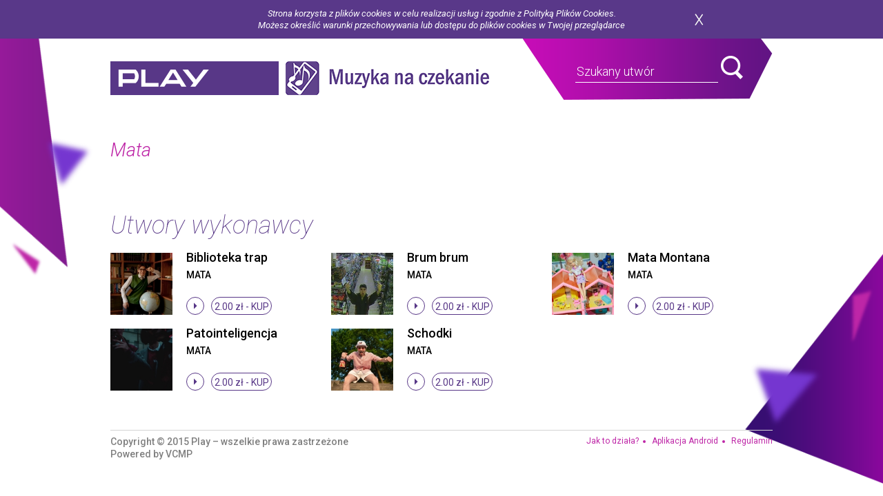

--- FILE ---
content_type: text/html;charset=UTF-8
request_url: https://muzykanaczekanie.play.pl/wykonawca.html;jsessionid=XeuwjK1RzJqxAwOWYztqpWIiSp2H23hP0jhufaV1.zphltoevxqpfrqol?pid=3417614&t=Mata
body_size: 3308
content:
    
        
        
        
        
        
        



    
    
        
    



    
    
        
    




        <!DOCTYPE html>
        <html lang="pl">
        <head>
        <meta charset="utf-8">
        <meta name="viewport" content="width=device-width, initial-scale=1">
        <title>Muzyka na czekanie</title>

        <link rel="shortcut icon" href="/favicon.ico" type="image/x-icon"/>
        <link rel="icon" href="/favicon.ico" type="image/x-icon"/>
        <meta http-equiv="content-type" content="text/html; charset=utf-8" />
        <meta http-equiv="content-language" content="pl" />
        <meta http-equiv="Expires" content="0" />
        <meta http-equiv="Cache-Control" content="no-store, no-cache, must-revalidate" />
        <meta http-equiv="Cache-Control" content="post-check=0, pre-check=0" />
        <meta http-equiv="Pragma" content="no-cache" />

        <script src="/js/jquery.js" type="text/javascript"></script>
        
        <script src="/js/utils.js" type="text/javascript"></script>
        <!--[if lt IE 9]>
        <script src="http://html5shiv.googlecode.com/svn/trunk/html5.js"></script>
        <![endif]-->

        <link href='https://fonts.googleapis.com/css?family=Roboto:400,300,500italic,500,400italic,300italic,100italic,100,700,700italic&subset=latin,latin-ext' rel='stylesheet' type='text/css'/>
        <link href='https://fonts.googleapis.com/css?family=Roboto+Condensed:300italic,400italic,700italic,400,300,700&subset=latin,latin-ext' rel='stylesheet' type='text/css'/>
        <link rel="stylesheet" href="https://maxcdn.bootstrapcdn.com/bootstrap/3.3.7/css/bootstrap.min.css" integrity="sha384-BVYiiSIFeK1dGmJRAkycuHAHRg32OmUcww7on3RYdg4Va+PmSTsz/K68vbdEjh4u" crossorigin="anonymous"/>
        <link rel="stylesheet" href="https://maxcdn.bootstrapcdn.com/bootstrap/3.3.7/css/bootstrap-theme.min.css" integrity="sha384-rHyoN1iRsVXV4nD0JutlnGaslCJuC7uwjduW9SVrLvRYooPp2bWYgmgJQIXwl/Sp"
        crossorigin="anonymous"/>
        <link href="/css/main.css" rel="stylesheet"/>
        <link href="/css/responsive.css" rel="stylesheet"/>

        <script type="text/javascript" src="/player/soundmanager2-nodebug-jsmin.js"></script>
        <script type="text/javascript" src="/player/soundplayer.js"></script>
        <script type="text/javascript">
        var hintsUrl='/mp3/podpowiedz.html';
        var isBanner=false;
        </script>

        <script type="text/javascript" src="/js/jquery.cookieBar.js"></script>
        <script type="text/javascript">
        $(document).ready(function() {
        $('.cookie-message').cookieBar({ closeButton : '.btn-close-cookies' });
        });
        </script>

        </head>
        <body>

        <div class="cookie-message">
        <div class="inner">
        <p>Strona korzysta z plików cookies w celu realizacji usług i zgodnie z Polityką Plików Cookies.
        </p>

        <p>Możesz określić warunki przechowywania lub dostępu do plików cookies w Twojej przeglądarce</p>
        <button class="btn btn-close-cookies">zamknij</button>
        </div>
        <!-- inner -->
        </div>

        







    
    
        
    



    
    
        
    




    <header class="head">
        <div class="inner">
            <h1><a href="http://www.play.pl" target="_blank">play</a></h1>
            <a href="/start.html"><span class="h-title">Muzyka na czekanie</span></a>

            
            

            
            <div class="h-search">
                <form action="/szukaj.html;jsessionid=vVMTL21zgE6AgRXOX-M6jypFt2lxa-NxHtHMbPE7.zphltoevxqpfrqol" method="get" id="simplesearch">
                    <div class="field field-main-seach">
                    	<div id="search-bar">
                        <input name="query" type="text" placeholder="Szukany utwór">
                        <button class="btn btn-search" type="submit" value="">search</button>
                        </div>
                    </div>
<!--                     <a href="#" class="open-filters">Filtry</a> -->
<!--                     <div class="head-dropdown"> -->
<!--                         <div class="field"> -->
			           	  <div id="hints" style="background: #92109C;" ></div>
<!--                             <input name="title" type="text" placeholder="Tytuł"> -->
<!--                         </div>/ field -->
<!--                      </div>/ head-dropdown -->
                </form>
                
                
                </div><!-- / h-search -->
            </div><!-- / inner -->
    </header><!--/ head -->
 

        


























	
	
		
	



	
	













<section class="song-box">
    <div class="inner">
        <div class="single-song-box">
            <strong>Mata</strong>

        </div><!-- / single-song-box -->
    </div><!-- / inner -->
</section><!-- / song-box -->

<!-- <br/>TRACK_RATING<br/> -->


    
    










<!-- <br/>TU MA BYC TRACK_RATING<br/> -->















<div class="music-list">
	<div class="inner">
		<h3>Utwory wykonawcy</h3>
		<ul>
			
				
















	
	



	
	



	


<li>
	<div class="pic-wrapper">
    	<a href="/utwor.html;jsessionid=vVMTL21zgE6AgRXOX-M6jypFt2lxa-NxHtHMbPE7.zphltoevxqpfrqol?pid=3321022&amp;t=Mata%2BMata+Biblioteka+trap">&nbsp;</a>
        












<img src="presenter/3321022.gif?pid=3321022&amp;type=www" alt="top music"/>


	</div>
	
	
	

    
        
			<!-- w productTitle skasuj wszystko do myslnika (razem z myslnikiem) -->
        	
        	<h4><a title=" Biblioteka trap" href="/utwor.html;jsessionid=vVMTL21zgE6AgRXOX-M6jypFt2lxa-NxHtHMbPE7.zphltoevxqpfrqol?pid=3321022&amp;t=Mata%2BMata+Biblioteka+trap">  Biblioteka trap</a></h4>
        
        
    

	<h5><a title="Mata" href="/wykonawca.html;jsessionid=vVMTL21zgE6AgRXOX-M6jypFt2lxa-NxHtHMbPE7.zphltoevxqpfrqol?pid=3321022&amp;t=Mata">Mata</a></h5>
		






	



	
	
		
	

 
<a productId="3321022" class="button-clear play soundPreview" rbt="false" title="stop">stop</a>

	<!-- 	<a href="#" class="play">play</a> -->
	<a href="/konto/aoc.html;jsessionid=vVMTL21zgE6AgRXOX-M6jypFt2lxa-NxHtHMbPE7.zphltoevxqpfrqol?pid=ptm3321022" class="btn-border">2.00 zł - <span>kup</span></a>
</li>


			
				
















	
	



	
	



	


<li>
	<div class="pic-wrapper">
    	<a href="/utwor.html;jsessionid=vVMTL21zgE6AgRXOX-M6jypFt2lxa-NxHtHMbPE7.zphltoevxqpfrqol?pid=3321021&amp;t=Mata%2BMata+Brum+brum">&nbsp;</a>
        












<img src="presenter/3321021.gif?pid=3321021&amp;type=www" alt="top music"/>


	</div>
	
	
	

    
        
			<!-- w productTitle skasuj wszystko do myslnika (razem z myslnikiem) -->
        	
        	<h4><a title=" Brum brum" href="/utwor.html;jsessionid=vVMTL21zgE6AgRXOX-M6jypFt2lxa-NxHtHMbPE7.zphltoevxqpfrqol?pid=3321021&amp;t=Mata%2BMata+Brum+brum">  Brum brum</a></h4>
        
        
    

	<h5><a title="Mata" href="/wykonawca.html;jsessionid=vVMTL21zgE6AgRXOX-M6jypFt2lxa-NxHtHMbPE7.zphltoevxqpfrqol?pid=3321021&amp;t=Mata">Mata</a></h5>
		






	



	
	
		
	

 
<a productId="3321021" class="button-clear play soundPreview" rbt="false" title="stop">stop</a>

	<!-- 	<a href="#" class="play">play</a> -->
	<a href="/konto/aoc.html;jsessionid=vVMTL21zgE6AgRXOX-M6jypFt2lxa-NxHtHMbPE7.zphltoevxqpfrqol?pid=ptm3321021" class="btn-border">2.00 zł - <span>kup</span></a>
</li>


			
				
















	
	



	
	



	


<li>
	<div class="pic-wrapper">
    	<a href="/utwor.html;jsessionid=vVMTL21zgE6AgRXOX-M6jypFt2lxa-NxHtHMbPE7.zphltoevxqpfrqol?pid=3417614&amp;t=Mata%2BMata+Mata+Montana">&nbsp;</a>
        












<img src="presenter/3417614.gif?pid=3417614&amp;type=www" alt="top music"/>


	</div>
	
	
	

    
        
			<!-- w productTitle skasuj wszystko do myslnika (razem z myslnikiem) -->
        	
        	<h4><a title=" Mata Montana" href="/utwor.html;jsessionid=vVMTL21zgE6AgRXOX-M6jypFt2lxa-NxHtHMbPE7.zphltoevxqpfrqol?pid=3417614&amp;t=Mata%2BMata+Mata+Montana">  Mata Montana</a></h4>
        
        
    

	<h5><a title="Mata" href="/wykonawca.html;jsessionid=vVMTL21zgE6AgRXOX-M6jypFt2lxa-NxHtHMbPE7.zphltoevxqpfrqol?pid=3417614&amp;t=Mata">Mata</a></h5>
		






	



	
	
		
	

 
<a productId="3417614" class="button-clear play soundPreview" rbt="false" title="stop">stop</a>

	<!-- 	<a href="#" class="play">play</a> -->
	<a href="/konto/aoc.html;jsessionid=vVMTL21zgE6AgRXOX-M6jypFt2lxa-NxHtHMbPE7.zphltoevxqpfrqol?pid=ptm3417614" class="btn-border">2.00 zł - <span>kup</span></a>
</li>


			
				
















	
	



	
	



	


<li>
	<div class="pic-wrapper">
    	<a href="/utwor.html;jsessionid=vVMTL21zgE6AgRXOX-M6jypFt2lxa-NxHtHMbPE7.zphltoevxqpfrqol?pid=3631817&amp;t=Mata%2BMata+Patointeligencja">&nbsp;</a>
        












<img src="presenter/3631817.gif?pid=3631817&amp;type=www" alt="top music"/>


	</div>
	
	
	

    
        
			<!-- w productTitle skasuj wszystko do myslnika (razem z myslnikiem) -->
        	
        	<h4><a title=" Patointeligencja" href="/utwor.html;jsessionid=vVMTL21zgE6AgRXOX-M6jypFt2lxa-NxHtHMbPE7.zphltoevxqpfrqol?pid=3631817&amp;t=Mata%2BMata+Patointeligencja">  Patointeligencja</a></h4>
        
        
    

	<h5><a title="Mata" href="/wykonawca.html;jsessionid=vVMTL21zgE6AgRXOX-M6jypFt2lxa-NxHtHMbPE7.zphltoevxqpfrqol?pid=3631817&amp;t=Mata">Mata</a></h5>
		






	



	
	
		
	

 
<a productId="3631817" class="button-clear play soundPreview" rbt="false" title="stop">stop</a>

	<!-- 	<a href="#" class="play">play</a> -->
	<a href="/konto/aoc.html;jsessionid=vVMTL21zgE6AgRXOX-M6jypFt2lxa-NxHtHMbPE7.zphltoevxqpfrqol?pid=ptm3631817" class="btn-border">2.00 zł - <span>kup</span></a>
</li>


			
				
















	
	



	
	



	


<li>
	<div class="pic-wrapper">
    	<a href="/utwor.html;jsessionid=vVMTL21zgE6AgRXOX-M6jypFt2lxa-NxHtHMbPE7.zphltoevxqpfrqol?pid=3338718&amp;t=Mata%2BMata+Schodki">&nbsp;</a>
        












<img src="presenter/3338718.gif?pid=3338718&amp;type=www" alt="top music"/>


	</div>
	
	
	

    
        
			<!-- w productTitle skasuj wszystko do myslnika (razem z myslnikiem) -->
        	
        	<h4><a title=" Schodki" href="/utwor.html;jsessionid=vVMTL21zgE6AgRXOX-M6jypFt2lxa-NxHtHMbPE7.zphltoevxqpfrqol?pid=3338718&amp;t=Mata%2BMata+Schodki">  Schodki</a></h4>
        
        
    

	<h5><a title="Mata" href="/wykonawca.html;jsessionid=vVMTL21zgE6AgRXOX-M6jypFt2lxa-NxHtHMbPE7.zphltoevxqpfrqol?pid=3338718&amp;t=Mata">Mata</a></h5>
		






	



	
	
		
	

 
<a productId="3338718" class="button-clear play soundPreview" rbt="false" title="stop">stop</a>

	<!-- 	<a href="#" class="play">play</a> -->
	<a href="/konto/aoc.html;jsessionid=vVMTL21zgE6AgRXOX-M6jypFt2lxa-NxHtHMbPE7.zphltoevxqpfrqol?pid=ptm3338718" class="btn-border">2.00 zł - <span>kup</span></a>
</li>


			
		</ul>
		
		
	</div>
</div>



	
		<search:page resultSize="5" pagingInfoString="1 - 5" page="1" pages="1" pageSize="99991" pageAction="" divId="search_rbt_div"></search:page>
	















        








    
    
        
    



    
    
        
    




<footer class="foot">
    <div class="inner">
        <p class="copyrights">Copyright © 2015 Play – wszelkie prawa zastrzeżone<br>Powered by <a href="http://nvt.pl/" target="_blank">VCMP</a></p>
        <ul>
            <li><a href="http://www.play.pl/uslugi/muzyka-na-czekanie/" target="_blank">Jak to działa?</a></li>
            <li><a href="https://play.google.com/store/apps/details?id=com.play.rbthd" target="_blank">Aplikacja Android</a></li>
            
            
            <!--         <li><a href="#">FAQ</a></li> -->
            <!--         <li><a href="#">Polityka prywatności</a></li> -->
            <li><a href="http://www.play.pl/uslugi/muzyka-na-czekanie/#regulamin" target="_blank">Regulamin</a></li>
        </ul>
    </div><!-- / inner -->
</footer>
<!-- / foot -->


<script src="https://maxcdn.bootstrapcdn.com/bootstrap/3.3.7/js/bootstrap.min.js" integrity="sha384-Tc5IQib027qvyjSMfHjOMaLkfuWVxZxUPnCJA7l2mCWNIpG9mGCD8wGNIcPD7Txa" crossorigin="anonymous"></script>
<script src="/js/plugins.js"></script>
<script src="/js/main.js"></script>

<script type="text/javascript">
    var playingSound = false;
    var playingSoundId;

    soundManager.url = '/player/';
    soundManager.waitForWindowLoad = true;
    soundManager.useHTML5Audio = true;
    soundManager.preferFlash = true;
    soundManager.onready(function () {
        loadPreviewEvents();
    });
</script>



<link href="/css/popup.css" rel="stylesheet"/>

<div id="android-popup-modal" class="modal fade" tabindex="-1" role="dialog">
    <div class="modal-dialog modal-sm popup-android-modal" role="document">
        <div class="modal-content">
            <div class="modal-header">
                <button type="button" class="close popup-close" data-dismiss="modal" aria-label="Close"><span class="glyphicon glyphicon-remove"></span></button>
                <img id="popup-logo" class="img-responsive android-popup-logo" src="/image/muzykaAndroidLogo.png" height="150" width="150"/>
            </div>
            <div class="modal-body">
                <h4 class="modal-title">Ściągnij aplikację Muzyka na czekanie!</h4>
            </div>
            <div class="modal-footer">
                <a href="https://play.google.com/store/apps/details?id=com.play.rbthd" class="btn btn-primary btn-block android-popup-app-link">
                    Przejdź do Google Play
                </a>
                <button data-dismiss="modal" class="btn btn-primary btn-block popup-close android-popup-dismiss">Nie, dziękuję</button>
            </div>
        </div>
    </div>
</div>

<script src="/js/popup-android.js"></script>


        </body>
        </html>
